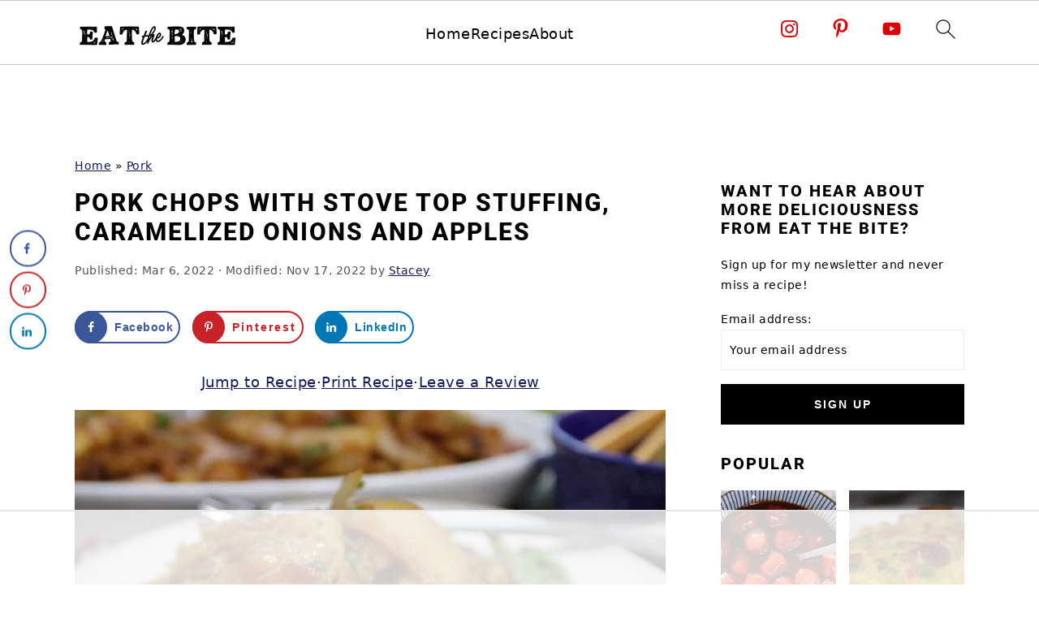

--- FILE ---
content_type: text/html
request_url: https://api.intentiq.com/profiles_engine/ProfilesEngineServlet?at=39&mi=10&dpi=936734067&pt=17&dpn=1&iiqidtype=2&iiqpcid=a6d1dd45-c17a-4120-8ab6-7a3912be7aec&iiqpciddate=1769416373937&pcid=fc0b1329-ab01-4d20-80b4-07e28ea3ed33&idtype=3&gdpr=0&japs=false&jaesc=0&jafc=0&jaensc=0&jsver=0.33&testGroup=A&source=pbjs&ABTestingConfigurationSource=group&abtg=A&vrref=https%3A%2F%2Featthebite.com
body_size: 54
content:
{"abPercentage":97,"adt":1,"ct":2,"isOptedOut":false,"data":{"eids":[]},"dbsaved":"false","ls":true,"cttl":86400000,"abTestUuid":"g_651200b6-684c-4fd9-9338-20c78949e899","tc":9,"sid":2068549644}

--- FILE ---
content_type: text/html; charset=utf-8
request_url: https://www.google.com/recaptcha/api2/aframe
body_size: 266
content:
<!DOCTYPE HTML><html><head><meta http-equiv="content-type" content="text/html; charset=UTF-8"></head><body><script nonce="GdPIlN-k62_eJO4lpGasdA">/** Anti-fraud and anti-abuse applications only. See google.com/recaptcha */ try{var clients={'sodar':'https://pagead2.googlesyndication.com/pagead/sodar?'};window.addEventListener("message",function(a){try{if(a.source===window.parent){var b=JSON.parse(a.data);var c=clients[b['id']];if(c){var d=document.createElement('img');d.src=c+b['params']+'&rc='+(localStorage.getItem("rc::a")?sessionStorage.getItem("rc::b"):"");window.document.body.appendChild(d);sessionStorage.setItem("rc::e",parseInt(sessionStorage.getItem("rc::e")||0)+1);localStorage.setItem("rc::h",'1769416391083');}}}catch(b){}});window.parent.postMessage("_grecaptcha_ready", "*");}catch(b){}</script></body></html>

--- FILE ---
content_type: text/plain
request_url: https://rtb.openx.net/openrtbb/prebidjs
body_size: -221
content:
{"id":"4673d87c-1e66-4108-9b3d-df21d6ac0ad7","nbr":0}

--- FILE ---
content_type: text/plain
request_url: https://rtb.openx.net/openrtbb/prebidjs
body_size: -221
content:
{"id":"1e7b23c7-5a74-4075-b7c1-b0f28522dcc1","nbr":0}

--- FILE ---
content_type: application/javascript; charset=utf-8
request_url: https://fundingchoicesmessages.google.com/f/AGSKWxUH66JEuu1RBGRzZYOtCfpmb_rwNkm_i2r0-fuQCW6yerTaQ6-R6zi74zgGM3WUp7sUOKeCOBa5gkPgoWFW1fM7TDbd-QVNs4WCuMF-AuQpXOYcKk8RYP9DZ62A7IR-E3UhNbQK4hY1NFc3cFM9ijq8ThPpEUFAsLs0ER_38025KxPRSaYG_XI_Ffp_/_/ads/fb-_120x60./ad_selectMainfixedad./HompageStickyAd./boxad2.
body_size: -1288
content:
window['99d01281-1227-404b-8f1b-c1e9267eeb0c'] = true;

--- FILE ---
content_type: text/plain
request_url: https://rtb.openx.net/openrtbb/prebidjs
body_size: -221
content:
{"id":"9c141155-bd15-46f5-ab3a-ae764d2e7466","nbr":0}

--- FILE ---
content_type: text/plain
request_url: https://rtb.openx.net/openrtbb/prebidjs
body_size: -221
content:
{"id":"09d399da-e855-4787-a95e-00331f6a0c0c","nbr":0}

--- FILE ---
content_type: text/plain
request_url: https://rtb.openx.net/openrtbb/prebidjs
body_size: -221
content:
{"id":"648c4d46-303e-4c63-b9a5-cab14d63b732","nbr":0}

--- FILE ---
content_type: text/plain
request_url: https://rtb.openx.net/openrtbb/prebidjs
body_size: -221
content:
{"id":"3aa387e5-0178-416f-b369-961905f55489","nbr":0}

--- FILE ---
content_type: text/plain
request_url: https://rtb.openx.net/openrtbb/prebidjs
body_size: -221
content:
{"id":"4c88d442-51f4-4aa8-99ac-6af2c1ef0afe","nbr":0}

--- FILE ---
content_type: application/javascript; charset=utf-8
request_url: https://eatthebite.com/wp-content/cache/min/1/wp-content/plugins/tasty-recipes/assets/js/convert-buttons.js?ver=1761604208
body_size: -13
content:
(function(){var buttonClass='tasty-recipes-convert-button',buttonActiveClass='tasty-recipes-convert-button-active',buttons=document.querySelectorAll('.tasty-recipes-convert-button');if(!buttons){return}
buttons.forEach(function(button){button.addEventListener('click',function(event){event.preventDefault();var recipe=event.target.closest('.tasty-recipes');if(!recipe){return}
var otherButtons=recipe.querySelectorAll('.'+buttonClass);otherButtons.forEach(function(bt){bt.classList.remove(buttonActiveClass)});button.classList.add(buttonActiveClass);var unitType=button.dataset.unitType;var dataset='nf'+unitType.charAt(0).toUpperCase()+unitType.slice(1);var convertables=recipe.querySelectorAll('span[data-nf-original]');convertables.forEach(function(convertable){if(typeof convertable.dataset.amountOriginalType==='undefined'&&'usc'===convertable.dataset.nfOriginal){if(-1!==convertable.innerText.indexOf('/')){convertable.dataset.amountOriginalType='frac'}
if(-1!==convertable.innerText.indexOf('.')){convertable.dataset.amountOriginalType='number'}
Object.keys(window.tastyRecipesVulgarFractions).forEach(function(vulgar){if(-1!==convertable.innerText.indexOf(vulgar)){convertable.dataset.amountOriginalType='vulgar'}})}
convertable.innerText=convertable.dataset[dataset];if(typeof convertable.dataset.unit!=='undefined'){convertable.dataset.unit=convertable.dataset[dataset+'Unit']}
if(typeof convertable.dataset.amount!=='undefined'){convertable.dataset.amount=convertable.dataset[dataset];if('metric'===unitType){convertable.dataset.amountShouldRound=parseInt(convertable.dataset.amount)>=10?'integer':'number'}else if(typeof convertable.dataset.amountOriginalType!=='undefined'){convertable.dataset.amountShouldRound=convertable.dataset.amountOriginalType}else{convertable.dataset.amountShouldRound=!1}
convertable.innerText=window.tastyRecipesFormatAmount(convertable.dataset[dataset],convertable)}
if(convertable.classList.contains('nutrifox-unit')){if('gram'===convertable.dataset[dataset]){convertable.innerText='grams'}}});document.querySelectorAll('.tasty-recipes-scale-button-active').forEach(function(scaleButton){scaleButton.click()});window.tastyRecipesUpdatePrintLink()})})}())

--- FILE ---
content_type: text/plain
request_url: https://rtb.openx.net/openrtbb/prebidjs
body_size: -221
content:
{"id":"64f419c8-7727-47a2-ba39-00ce79dbe926","nbr":0}

--- FILE ---
content_type: application/javascript; charset=utf-8
request_url: https://eatthebite.com/wp-content/cache/min/1/wp-content/plugins/tasty-recipes/assets/js/pin-button.js?ver=1761604208
body_size: -427
content:
const sharePinButtons=document.getElementsByClassName('share-pin button');Array.from(sharePinButtons).forEach((sharePinButton)=>{sharePinButton.addEventListener('click',(e)=>{const href=e.target.dataset.href??e.target.parentNode.parentNode.dataset.href;try{window.open(href,'targetWindow','toolbar=no,location=no,status=no,menubar=no,scrollbars=yes,resizable=yes,width=500,height=500')}catch(error){window.location.href=href}})})

--- FILE ---
content_type: text/plain
request_url: https://rtb.openx.net/openrtbb/prebidjs
body_size: -221
content:
{"id":"6aea80cb-50e4-4452-a8ca-58db033e2ab8","nbr":0}

--- FILE ---
content_type: text/plain
request_url: https://rtb.openx.net/openrtbb/prebidjs
body_size: -85
content:
{"id":"4b411d46-e851-40fc-a0e2-2e2f54c947d3","nbr":0}

--- FILE ---
content_type: text/plain; charset=UTF-8
request_url: https://at.teads.tv/fpc?analytics_tag_id=PUB_17002&tfpvi=&gdpr_consent=&gdpr_status=22&gdpr_reason=220&ccpa_consent=&sv=prebid-v1
body_size: 56
content:
MTg1MDM0YzgtMjlmZi00Y2U1LTljZTctOWQ3Y2RjYzYyZTRkIzctNw==

--- FILE ---
content_type: text/plain
request_url: https://rtb.openx.net/openrtbb/prebidjs
body_size: -221
content:
{"id":"8c998d6f-2a5c-4a12-ab66-a09545647a0e","nbr":0}

--- FILE ---
content_type: text/plain
request_url: https://rtb.openx.net/openrtbb/prebidjs
body_size: -221
content:
{"id":"f8d2073d-aa27-4c69-a782-4793e18abc44","nbr":0}

--- FILE ---
content_type: text/plain; charset=utf-8
request_url: https://ads.adthrive.com/http-api/cv2
body_size: 3093
content:
{"om":["00xbjwwl","0av741zl","0iyi1awv","1","10011/6d6f4081f445bfe6dd30563fe3476ab4","10011/e74e28403778da6aabd5867faa366aee","1011_302_56233616","10310289136970_462615833","10310289136970_579599725","11142692","11509227","11896988","12010084","12010088","12168663","12171239","12176509","124843_10","124848_8","124853_8","1611092","17_24766942","1891/84813","1891/84814","1d04061f-7bb4-48f6-8dcc-094fb86dfef4","1ftzvfyu","1ktgrre1","1qycnxb6","202430_200_EAAYACogrPcXlVDpv4mCpFHbtASH4.EGy-m7zq791oD26KFcrCUyBCeqWqs_","2249:650628523","2249:650628539","2249:674673691","2249:703669956","2307:2xe5185b","2307:76odrdws","2307:7xb3th35","2307:c2d7ypnt","2307:e38qsvko","2307:e9qxwwf1","2307:g749lgab","2307:gdh74n5j","2307:gn3plkq1","2307:h4x8d2p8","2307:hfqgqvcv","2307:k0csqwfi","2307:k9ove2bo","2307:lshbpt6z","2307:pi9dvb89","2307:ppn03peq","2307:s2ahu2ae","2307:uqph5v76","2307:x5dl9hzy","2307:zgw37lur","2409_15064_70_85808988","2409_15064_70_85809016","2409_15064_70_86739704","2409_25495_176_CR52092921","2409_25495_176_CR52150651","2409_25495_176_CR52153848","2409_25495_176_CR52153849","2409_25495_176_CR52178316","2409_25495_176_CR52178317","2409_25495_176_CR52186411","25_53v6aquw","25_8b5u826e","25_ekocpzhh","25_vfvpfnp8","2662_200562_8172724","2676:85521120","2676:85690538","2676:85802269","2676:86083000","2676:86083004","2676:86434560","2676:86698169","2676:86739704","2760:176_CR52153849","2760:176_CR52178317","2760:176_CR52186411","2760:176_CR52186412","28933536","29402249","29414696","2jjp1phz","2wsmd42g","3018/2e00b3c429118b4c5db4c5c30bab17b6","3018/52bcb30d10dba8fc547783b75b467d59","308_125203_18","31809564","33144395","34182009","3490:CR52092921","3490:CR52175339","3490:CR52178316","3490:CR52223725","3658_15078_fqeh4hao","3658_15106_u4atmpu4","3658_203382_f3tdw9f3","3822:24417995","39364467","3LMBEkP-wis","3swzj6q3","3v2n6fcp","409_216386","409_225986","409_225987","409_226321","409_227223","43919985","44629254","47869802","481703827","485027845327","49869013","4FOX3YZ7F5FGJJPTXAP3TO_320x50_1","4lrf5n54","4n9mre1i","53v6aquw","54779856","55092222","5510:a1jsuk6w","5510:mznp7ktv","5510:szwhi7rt","5510:u4atmpu4","5510:u56k46eo","55344524","557_409_216396","557_409_216616","557_409_220343","557_409_220344","557_409_220354","557_409_228064","558_93_axihqhfq","558_93_e9qxwwf1","56341213","56635908","5726507757","593674671","5c910d0e-23ac-4245-b99f-f392e1107c8e","5ubl7njm","5vb39qim","60360546","60638194","61263795","61444664","618576351","618876699","61900466","619089559","61916211","61916223","61916225","61916229","61926845","61932920","61932925","61932957","6226508011","628086965","628223277","628444259","628444349","628444439","628456310","628622163","628622172","628622178","628622241","628622247","628683371","628687043","628687157","628803013","628841673","629009180","629167998","629168001","629168010","680597458938","680_99480_464327579","695879875","697189989","697190041","697525781","697525824","697864098","697876997","6l5qanx0","6mrds7pc","6tj9m7jw","702397981","702423494","705115233","705115332","705115442","705115523","705116521","705127202","707162816","7255_121665_axon-131","7354_138543_85809046","74243_74_17414988","74243_74_17727913","74wv3qdx","793266622530","7969_149355_41934921","7969_149355_45999649","7fmk89yf","7vplnmf7","7xb3th35","81103033","8172741","82133858","85402272","86927860","86927934","8p1rpksz","9010/140f603d0287260f11630805a1b59b3f","9010/ba9f11025c980a17f6936d2888902e29","9057/0328842c8f1d017570ede5c97267f40d","9057/0da634e56b4dee1eb149a27fcef83898","9057/211d1f0fa71d1a58cabee51f2180e38f","9057/dd7318a7d95d5a7a6d9f5e7bf8fc01cd","9307ba0f-39ae-40ea-acb2-b9194f919504","9q193nw6","9rqgwgyb","a1jsuk6w","a3ts2hcp","a7wye4jw","ad6783io","am5rpdwy","axihqhfq","bgyg2jg7","bwthmrr1","c1hsjx06","c25t9p0u","c2d7ypnt","c3dhicuk","cr-2azmi2ttu9vd","cr-2azmi2ttubxe","cr-9cqtzf5vvbrhx5","cr-a9s2xgzrubwj","cr-f6puwm2w27tf1","cr-f6puwm2x27tf1","cr-f6puwm2yw7tf1","cr-sfdoafaduatj","cv0h9mrv","cymho2zs","de66hk0y","e38qsvko","e9qxwwf1","echvksei","f3tdw9f3","f8e4ig0n","fcn2zae1","fjp0ceax","g749lgab","gn3plkq1","h4x8d2p8","hffavbt7","hu52wf5i","hwr63jqc","i2aglcoy","i90isgt0","ipv3g3eh","iqdsx7qh","jsy1a3jk","k0csqwfi","k2xfz54q","kdsr5zay","kk5768bd","l2s786m6","lshbpt6z","lxlnailk","lyop61rm","muvxy961","mznp7ktv","n9ths0wd","nv2985uhf1y","nv5uhf1y","nx53afwv","o79rfir1","of8dd9pr","ofoon6ir","op9gtamy","owrig35e","ozdii3rw","p91c42i1","pi9dvb89","poc1p809","ppn03peq","q9plh3qd","quk7w53j","rnvjtx7r","s2ahu2ae","s37ll62x","s4s41bit","sslkianq","szwhi7rt","t73gfjqn","ti0s3bz3","ttjmhjja","u4atmpu4","v705kko8","v8w9dp3o","vdcb5d4i","ven7pu1c","vmn1juoe","wvuhrb6o","x61c6oxa","xgjdt26g","xnfnfr4x","xurgfkt2","yNSRqaDeuME","yi6qlg3p","zaiy3lqy","zep75yl2","zmciaqa3","zvdz58bk","zw6jpag6","7979132","7979135"],"pmp":[],"adomains":["123notices.com","1md.org","about.bugmd.com","acelauncher.com","adameve.com","akusoli.com","allyspin.com","askanexpertonline.com","atomapplications.com","bassbet.com","betsson.gr","biz-zone.co","bizreach.jp","braverx.com","bubbleroom.se","bugmd.com","buydrcleanspray.com","byrna.com","capitaloneshopping.com","clarifion.com","combatironapparel.com","controlcase.com","convertwithwave.com","cotosen.com","countingmypennies.com","cratedb.com","croisieurope.be","cs.money","dallasnews.com","definition.org","derila-ergo.com","dhgate.com","dhs.gov","displate.com","easyprint.app","easyrecipefinder.co","fabpop.net","familynow.club","fla-keys.com","folkaly.com","g123.jp","gameswaka.com","getbugmd.com","getconsumerchoice.com","getcubbie.com","gowavebrowser.co","gowdr.com","gransino.com","grosvenorcasinos.com","guard.io","hero-wars.com","holts.com","instantbuzz.net","itsmanual.com","jackpotcitycasino.com","justanswer.com","justanswer.es","la-date.com","lightinthebox.com","liverrenew.com","local.com","lovehoney.com","lulutox.com","lymphsystemsupport.com","manualsdirectory.org","meccabingo.com","medimops.de","mensdrivingforce.com","millioner.com","miniretornaveis.com","mobiplus.me","myiq.com","national-lottery.co.uk","naturalhealthreports.net","nbliver360.com","nikke-global.com","nordicspirit.co.uk","nuubu.com","onlinemanualspdf.co","original-play.com","outliermodel.com","paperela.com","paradisestays.site","parasiterelief.com","peta.org","photoshelter.com","plannedparenthood.org","playvod-za.com","printeasilyapp.com","printwithwave.com","profitor.com","quicklearnx.com","quickrecipehub.com","rakuten-sec.co.jp","rangeusa.com","refinancegold.com","robocat.com","royalcaribbean.com","saba.com.mx","shift.com","simple.life","spinbara.com","systeme.io","taboola.com","tackenberg.de","temu.com","tenfactorialrocks.com","theoceanac.com","topaipick.com","totaladblock.com","usconcealedcarry.com","vagisil.com","vegashero.com","vegogarden.com","veryfast.io","viewmanuals.com","viewrecipe.net","votervoice.net","vuse.com","wavebrowser.co","wavebrowserpro.com","weareplannedparenthood.org","xiaflex.com","yourchamilia.com"]}

--- FILE ---
content_type: text/plain
request_url: https://rtb.openx.net/openrtbb/prebidjs
body_size: -221
content:
{"id":"2a20eeaf-f782-4e60-8d2f-4f7ad3b94882","nbr":0}

--- FILE ---
content_type: text/plain
request_url: https://rtb.openx.net/openrtbb/prebidjs
body_size: -221
content:
{"id":"44a2a374-0d0e-49c1-a456-3243f1783453","nbr":0}

--- FILE ---
content_type: text/plain
request_url: https://rtb.openx.net/openrtbb/prebidjs
body_size: -221
content:
{"id":"f4d4adec-31ea-48e0-a24e-1b0cbc4cf09d","nbr":0}